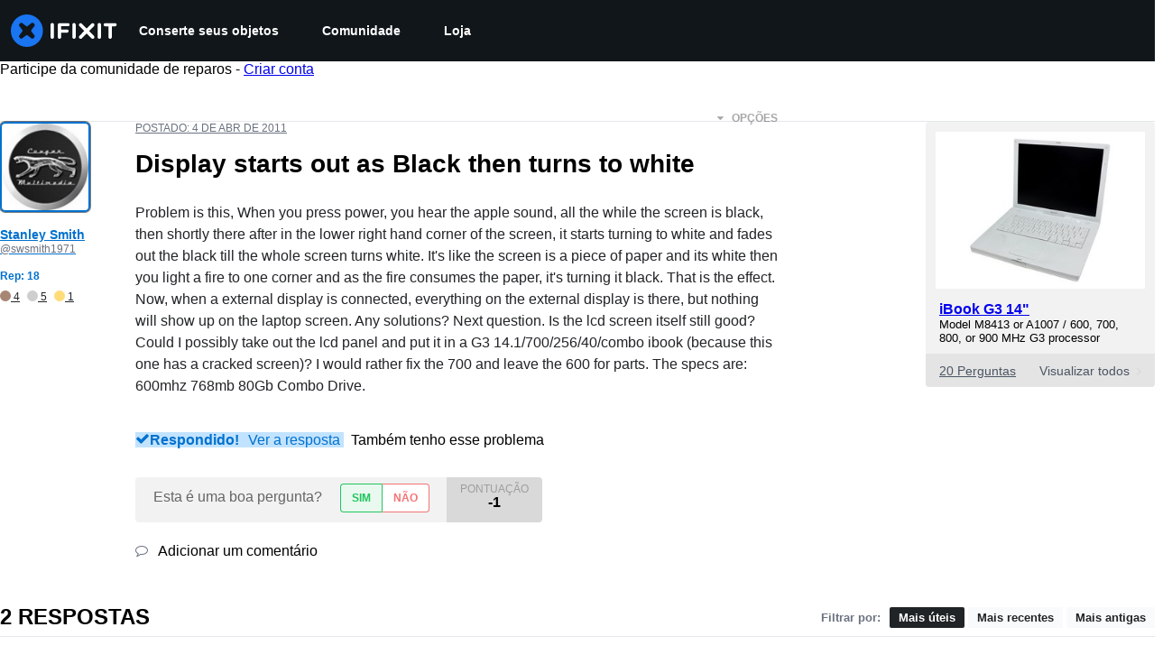

--- FILE ---
content_type: application/javascript
request_url: https://assets.cdn.ifixit.com/Assets/scripts/9265.d91dd31331491c43e340.js
body_size: 5983
content:
try{let t="undefined"!=typeof window?window:"undefined"!=typeof global?global:"undefined"!=typeof globalThis?globalThis:"undefined"!=typeof self?self:{},e=(new t.Error).stack;e&&(t._sentryDebugIds=t._sentryDebugIds||{},t._sentryDebugIds[e]="6d2b7d96-6d5d-4daf-a303-e67a3da63359",t._sentryDebugIdIdentifier="sentry-dbid-6d2b7d96-6d5d-4daf-a303-e67a3da63359")}catch(t){}{let t="undefined"!=typeof window?window:"undefined"!=typeof global?global:"undefined"!=typeof globalThis?globalThis:"undefined"!=typeof self?self:{};t._sentryModuleMetadata=t._sentryModuleMetadata||{},t._sentryModuleMetadata[(new t.Error).stack]=Object.assign({},t._sentryModuleMetadata[(new t.Error).stack],{"_sentryBundlerPluginAppKey:ifixitFirstParty":!0})}("undefined"!=typeof window?window:"undefined"!=typeof global?global:"undefined"!=typeof globalThis?globalThis:"undefined"!=typeof self?self:{}).SENTRY_RELEASE={id:"3c2f40a8354687c972c660d2a9107676cb5e598c"},(globalThis.webpackChunkcarpenter_frontend=globalThis.webpackChunkcarpenter_frontend||[]).push([[9265],{39982:(t,e,i)=>{i.d(e,{m:()=>d});var n,s,r,o=i(74200),a=i(8876);function u(t,e,i){if(!e.has(t))throw new TypeError("attempted to "+i+" private field on non-instance");return e.get(t)}function c(t,e){return function(t,e){return e.get?e.get.call(t):e.value}(t,u(t,e,"get"))}function h(t,e,i){!function(t,e){if(e.has(t))throw new TypeError("Cannot initialize the same private elements twice on an object")}(t,e),e.set(t,i)}function l(t,e,i){return function(t,e,i){if(e.set)e.set.call(t,i);else{if(!e.writable)throw new TypeError("attempted to set read only private field");e.value=i}}(t,u(t,e,"set"),i),i}var d=new(n=new WeakMap,s=new WeakMap,r=new WeakMap,class extends o.Q{onSubscribe(){c(this,s)||this.setEventListener(c(this,r))}onUnsubscribe(){var t;this.hasListeners()||(null===(t=c(this,s))||void 0===t||t.call(this),l(this,s,void 0))}setEventListener(t){var e;l(this,r,t),null===(e=c(this,s))||void 0===e||e.call(this),l(this,s,t((t=>{"boolean"==typeof t?this.setFocused(t):this.onFocus()})))}setFocused(t){c(this,n)!==t&&(l(this,n,t),this.onFocus())}onFocus(){const t=this.isFocused();this.listeners.forEach((e=>{e(t)}))}isFocused(){return"boolean"==typeof c(this,n)?c(this,n):"hidden"!==globalThis.document?.visibilityState}constructor(){super(),h(this,n,{writable:!0,value:void 0}),h(this,s,{writable:!0,value:void 0}),h(this,r,{writable:!0,value:void 0}),l(this,r,(t=>{if(!a.S$&&window.addEventListener){const e=()=>t();return window.addEventListener("visibilitychange",e,!1),()=>{window.removeEventListener("visibilitychange",e)}}}))}})},83882:(t,e,i)=>{i.d(e,{$:()=>w,s:()=>y});var n,s,r,o,a=i(88745),u=i(74720),c=i(18756);function h(t,e){if(e.has(t))throw new TypeError("Cannot initialize the same private elements twice on an object")}function l(t,e,i){if(!e.has(t))throw new TypeError("attempted to "+i+" private field on non-instance");return e.get(t)}function d(t,e){return function(t,e){return e.get?e.get.call(t):e.value}(t,l(t,e,"get"))}function f(t,e,i){h(t,e),e.set(t,i)}function p(t,e,i){return function(t,e,i){if(e.set)e.set.call(t,i);else{if(!e.writable)throw new TypeError("attempted to set read only private field");e.value=i}}(t,l(t,e,"set"),i),i}function v(t,e,i){if(!e.has(t))throw new TypeError("attempted to get private field on non-instance");return i}var y=(n=new WeakMap,s=new WeakMap,r=new WeakMap,o=new WeakSet,class extends u.k{setOptions(t){this.options=t,this.updateGcTime(this.options.gcTime)}get meta(){return this.options.meta}addObserver(t){d(this,n).includes(t)||(d(this,n).push(t),this.clearGcTimeout(),d(this,s).notify({type:"observerAdded",mutation:this,observer:t}))}removeObserver(t){p(this,n,d(this,n).filter((e=>e!==t))),this.scheduleGc(),d(this,s).notify({type:"observerRemoved",mutation:this,observer:t})}optionalRemove(){d(this,n).length||("pending"===this.state.status?this.scheduleGc():d(this,s).remove(this))}continue(){return d(this,r)?.continue()??this.execute(this.state.variables)}async execute(t){p(this,r,(0,c.II)({fn:()=>this.options.mutationFn?this.options.mutationFn(t):Promise.reject(new Error("No mutationFn found")),onFail:(t,e)=>{v(this,o,b).call(this,{type:"failed",failureCount:t,error:e})},onPause:()=>{v(this,o,b).call(this,{type:"pause"})},onContinue:()=>{v(this,o,b).call(this,{type:"continue"})},retry:this.options.retry??0,retryDelay:this.options.retryDelay,networkMode:this.options.networkMode,canRun:()=>d(this,s).canRun(this)}));const e="pending"===this.state.status,i=!d(this,r).canStart();try{if(!e){v(this,o,b).call(this,{type:"pending",variables:t,isPaused:i}),await(d(this,s).config.onMutate?.(t,this));const e=await(this.options.onMutate?.(t));e!==this.state.context&&v(this,o,b).call(this,{type:"pending",context:e,variables:t,isPaused:i})}const n=await d(this,r).start();return await(d(this,s).config.onSuccess?.(n,t,this.state.context,this)),await(this.options.onSuccess?.(n,t,this.state.context)),await(d(this,s).config.onSettled?.(n,null,this.state.variables,this.state.context,this)),await(this.options.onSettled?.(n,null,t,this.state.context)),v(this,o,b).call(this,{type:"success",data:n}),n}catch(e){try{throw await(d(this,s).config.onError?.(e,t,this.state.context,this)),await(this.options.onError?.(e,t,this.state.context)),await(d(this,s).config.onSettled?.(void 0,e,this.state.variables,this.state.context,this)),await(this.options.onSettled?.(void 0,e,t,this.state.context)),e}finally{v(this,o,b).call(this,{type:"error",error:e})}}finally{d(this,s).runNext(this)}}constructor(t){var e;super(),h(this,e=o),e.add(this),f(this,n,{writable:!0,value:void 0}),f(this,s,{writable:!0,value:void 0}),f(this,r,{writable:!0,value:void 0}),this.mutationId=t.mutationId,p(this,s,t.mutationCache),p(this,n,[]),this.state=t.state||{context:void 0,data:void 0,error:null,failureCount:0,failureReason:null,isPaused:!1,status:"idle",variables:void 0,submittedAt:0},this.setOptions(t.options),this.scheduleGc()}});function w(){return{context:void 0,data:void 0,error:null,failureCount:0,failureReason:null,isPaused:!1,status:"idle",variables:void 0,submittedAt:0}}function b(t){this.state=(e=>{switch(t.type){case"failed":return{...e,failureCount:t.failureCount,failureReason:t.error};case"pause":return{...e,isPaused:!0};case"continue":return{...e,isPaused:!1};case"pending":return{...e,context:t.context,data:void 0,failureCount:0,failureReason:null,error:null,isPaused:t.isPaused,status:"pending",variables:t.variables,submittedAt:Date.now()};case"success":return{...e,data:t.data,failureCount:0,failureReason:null,error:null,status:"success",isPaused:!1};case"error":return{...e,data:void 0,error:t.error,failureCount:e.failureCount+1,failureReason:t.error,isPaused:!1,status:"error"}}})(this.state),a.j.batch((()=>{d(this,n).forEach((e=>{e.onMutationUpdate(t)})),d(this,s).notify({mutation:this,type:"updated",action:t})}))}},88745:(t,e,i)=>{i.d(e,{j:()=>n});var n=function(){let t=[],e=0,i=t=>{t()},n=t=>{t()},s=t=>setTimeout(t,0);const r=n=>{e?t.push(n):s((()=>{i(n)}))};return{batch:r=>{let o;e++;try{o=r()}finally{e--,e||(()=>{const e=t;t=[],e.length&&s((()=>{n((()=>{e.forEach((t=>{i(t)}))}))}))})()}return o},batchCalls:t=>(...e)=>{r((()=>{t(...e)}))},schedule:r,setNotifyFunction:t=>{i=t},setBatchNotifyFunction:t=>{n=t},setScheduler:t=>{s=t}}}()},84943:(t,e,i)=>{i.d(e,{t:()=>d});var n,s,r,o=i(74200),a=i(8876);function u(t,e,i){if(!e.has(t))throw new TypeError("attempted to "+i+" private field on non-instance");return e.get(t)}function c(t,e){return function(t,e){return e.get?e.get.call(t):e.value}(t,u(t,e,"get"))}function h(t,e,i){!function(t,e){if(e.has(t))throw new TypeError("Cannot initialize the same private elements twice on an object")}(t,e),e.set(t,i)}function l(t,e,i){return function(t,e,i){if(e.set)e.set.call(t,i);else{if(!e.writable)throw new TypeError("attempted to set read only private field");e.value=i}}(t,u(t,e,"set"),i),i}var d=new(n=new WeakMap,s=new WeakMap,r=new WeakMap,class extends o.Q{onSubscribe(){c(this,s)||this.setEventListener(c(this,r))}onUnsubscribe(){var t;this.hasListeners()||(null===(t=c(this,s))||void 0===t||t.call(this),l(this,s,void 0))}setEventListener(t){var e;l(this,r,t),null===(e=c(this,s))||void 0===e||e.call(this),l(this,s,t(this.setOnline.bind(this)))}setOnline(t){c(this,n)!==t&&(l(this,n,t),this.listeners.forEach((e=>{e(t)})))}isOnline(){return c(this,n)}constructor(){super(),h(this,n,{writable:!0,value:!0}),h(this,s,{writable:!0,value:void 0}),h(this,r,{writable:!0,value:void 0}),l(this,r,(t=>{if(!a.S$&&window.addEventListener){const e=()=>t(!0),i=()=>t(!1);return window.addEventListener("online",e,!1),window.addEventListener("offline",i,!1),()=>{window.removeEventListener("online",e),window.removeEventListener("offline",i)}}}))}})},96641:(t,e,i)=>{i.d(e,{X:()=>g,k:()=>E});var n,s,r,o,a,u,c,h=i(8876),l=i(88745),d=i(18756),f=i(74720);function p(t,e){if(e.has(t))throw new TypeError("Cannot initialize the same private elements twice on an object")}function v(t,e,i){if(!e.has(t))throw new TypeError("attempted to "+i+" private field on non-instance");return e.get(t)}function y(t,e){return function(t,e){return e.get?e.get.call(t):e.value}(t,v(t,e,"get"))}function w(t,e,i){p(t,e),e.set(t,i)}function b(t,e,i){return function(t,e,i){if(e.set)e.set.call(t,i);else{if(!e.writable)throw new TypeError("attempted to set read only private field");e.value=i}}(t,v(t,e,"set"),i),i}function m(t,e,i){if(!e.has(t))throw new TypeError("attempted to get private field on non-instance");return i}var g=(n=new WeakMap,s=new WeakMap,r=new WeakMap,o=new WeakMap,a=new WeakMap,u=new WeakMap,c=new WeakSet,class extends f.k{get meta(){return this.options.meta}get promise(){return y(this,o)?.promise}setOptions(t){this.options={...y(this,a),...t},this.updateGcTime(this.options.gcTime)}optionalRemove(){this.observers.length||"idle"!==this.state.fetchStatus||y(this,r).remove(this)}setData(t,e){const i=(0,h.pl)(this.state.data,t,this.options);return m(this,c,S).call(this,{data:i,type:"success",dataUpdatedAt:e?.updatedAt,manual:e?.manual}),i}setState(t,e){m(this,c,S).call(this,{type:"setState",state:t,setStateOptions:e})}cancel(t){const e=y(this,o)?.promise;return y(this,o)?.cancel(t),e?e.then(h.lQ).catch(h.lQ):Promise.resolve()}destroy(){super.destroy(),this.cancel({silent:!0})}reset(){this.destroy(),this.setState(y(this,n))}isActive(){return this.observers.some((t=>!1!==(0,h.Eh)(t.options.enabled,this)))}isDisabled(){return this.getObserversCount()>0?!this.isActive():this.options.queryFn===h.hT||this.state.dataUpdateCount+this.state.errorUpdateCount===0}isStale(){return!!this.state.isInvalidated||(this.getObserversCount()>0?this.observers.some((t=>t.getCurrentResult().isStale)):void 0===this.state.data)}isStaleByTime(t=0){return this.state.isInvalidated||void 0===this.state.data||!(0,h.j3)(this.state.dataUpdatedAt,t)}onFocus(){const t=this.observers.find((t=>t.shouldFetchOnWindowFocus()));t?.refetch({cancelRefetch:!1}),y(this,o)?.continue()}onOnline(){const t=this.observers.find((t=>t.shouldFetchOnReconnect()));t?.refetch({cancelRefetch:!1}),y(this,o)?.continue()}addObserver(t){this.observers.includes(t)||(this.observers.push(t),this.clearGcTimeout(),y(this,r).notify({type:"observerAdded",query:this,observer:t}))}removeObserver(t){this.observers.includes(t)&&(this.observers=this.observers.filter((e=>e!==t)),this.observers.length||(y(this,o)&&(y(this,u)?y(this,o).cancel({revert:!0}):y(this,o).cancelRetry()),this.scheduleGc()),y(this,r).notify({type:"observerRemoved",query:this,observer:t}))}getObserversCount(){return this.observers.length}invalidate(){this.state.isInvalidated||m(this,c,S).call(this,{type:"invalidate"})}fetch(t,e){if("idle"!==this.state.fetchStatus)if(void 0!==this.state.data&&e?.cancelRefetch)this.cancel({silent:!0});else if(y(this,o))return y(this,o).continueRetry(),y(this,o).promise;if(t&&this.setOptions(t),!this.options.queryFn){const t=this.observers.find((t=>t.options.queryFn));t&&this.setOptions(t.options)}const i=new AbortController,n=t=>{Object.defineProperty(t,"signal",{enumerable:!0,get:()=>(b(this,u,!0),i.signal)})},a={fetchOptions:e,options:this.options,queryKey:this.queryKey,state:this.state,fetchFn:()=>{const t=(0,h.ZM)(this.options,e),i={queryKey:this.queryKey,meta:this.meta};return n(i),b(this,u,!1),this.options.persister?this.options.persister(t,i,this):t(i)}};n(a),this.options.behavior?.onFetch(a,this),b(this,s,this.state),"idle"!==this.state.fetchStatus&&this.state.fetchMeta===a.fetchOptions?.meta||m(this,c,S).call(this,{type:"fetch",meta:a.fetchOptions?.meta});const l=t=>{(0,d.wm)(t)&&t.silent||m(this,c,S).call(this,{type:"error",error:t}),(0,d.wm)(t)||(y(this,r).config.onError?.(t,this),y(this,r).config.onSettled?.(this.state.data,t,this)),this.scheduleGc()};return b(this,o,(0,d.II)({initialPromise:e?.initialPromise,fn:a.fetchFn,abort:i.abort.bind(i),onSuccess:t=>{if(void 0!==t){try{this.setData(t)}catch(t){return void l(t)}y(this,r).config.onSuccess?.(t,this),y(this,r).config.onSettled?.(t,this.state.error,this),this.scheduleGc()}else l(new Error(`${this.queryHash} data is undefined`))},onError:l,onFail:(t,e)=>{m(this,c,S).call(this,{type:"failed",failureCount:t,error:e})},onPause:()=>{m(this,c,S).call(this,{type:"pause"})},onContinue:()=>{m(this,c,S).call(this,{type:"continue"})},retry:a.options.retry,retryDelay:a.options.retryDelay,networkMode:a.options.networkMode,canRun:()=>!0})),y(this,o).start()}constructor(t){var e;super(),p(this,e=c),e.add(this),w(this,n,{writable:!0,value:void 0}),w(this,s,{writable:!0,value:void 0}),w(this,r,{writable:!0,value:void 0}),w(this,o,{writable:!0,value:void 0}),w(this,a,{writable:!0,value:void 0}),w(this,u,{writable:!0,value:void 0}),b(this,u,!1),b(this,a,t.defaultOptions),this.setOptions(t.options),this.observers=[],b(this,r,t.cache),this.queryKey=t.queryKey,this.queryHash=t.queryHash,b(this,n,function(t){const e="function"==typeof t.initialData?t.initialData():t.initialData,i=void 0!==e,n=i?"function"==typeof t.initialDataUpdatedAt?t.initialDataUpdatedAt():t.initialDataUpdatedAt:0;return{data:e,dataUpdateCount:0,dataUpdatedAt:i?n??Date.now():0,error:null,errorUpdateCount:0,errorUpdatedAt:0,fetchFailureCount:0,fetchFailureReason:null,fetchMeta:null,isInvalidated:!1,status:i?"success":"pending",fetchStatus:"idle"}}(this.options)),this.state=t.state??y(this,n),this.scheduleGc()}});function E(t,e){return{fetchFailureCount:0,fetchFailureReason:null,fetchStatus:(0,d.v_)(e.networkMode)?"fetching":"paused",...void 0===t&&{error:null,status:"pending"}}}function S(t){this.state=(e=>{switch(t.type){case"failed":return{...e,fetchFailureCount:t.failureCount,fetchFailureReason:t.error};case"pause":return{...e,fetchStatus:"paused"};case"continue":return{...e,fetchStatus:"fetching"};case"fetch":return{...e,...E(e.data,this.options),fetchMeta:t.meta??null};case"success":return{...e,data:t.data,dataUpdateCount:e.dataUpdateCount+1,dataUpdatedAt:t.dataUpdatedAt??Date.now(),error:null,isInvalidated:!1,status:"success",...!t.manual&&{fetchStatus:"idle",fetchFailureCount:0,fetchFailureReason:null}};case"error":const i=t.error;return(0,d.wm)(i)&&i.revert&&y(this,s)?{...y(this,s),fetchStatus:"idle"}:{...e,error:i,errorUpdateCount:e.errorUpdateCount+1,errorUpdatedAt:Date.now(),fetchFailureCount:e.fetchFailureCount+1,fetchFailureReason:i,fetchStatus:"idle",status:"error"};case"invalidate":return{...e,isInvalidated:!0};case"setState":return{...e,...t.state}}})(this.state),l.j.batch((()=>{this.observers.forEach((t=>{t.onQueryUpdate()})),y(this,r).notify({query:this,type:"updated",action:t})}))}},74720:(t,e,i)=>{i.d(e,{k:()=>u});var n,s=i(8876);function r(t,e,i){if(!e.has(t))throw new TypeError("attempted to "+i+" private field on non-instance");return e.get(t)}function o(t,e){return function(t,e){return e.get?e.get.call(t):e.value}(t,r(t,e,"get"))}function a(t,e,i){return function(t,e,i){if(e.set)e.set.call(t,i);else{if(!e.writable)throw new TypeError("attempted to set read only private field");e.value=i}}(t,r(t,e,"set"),i),i}var u=(n=new WeakMap,class{destroy(){this.clearGcTimeout()}scheduleGc(){this.clearGcTimeout(),(0,s.gn)(this.gcTime)&&a(this,n,setTimeout((()=>{this.optionalRemove()}),this.gcTime))}updateGcTime(t){this.gcTime=Math.max(this.gcTime||0,t??(s.S$?1/0:3e5))}clearGcTimeout(){o(this,n)&&(clearTimeout(o(this,n)),a(this,n,void 0))}constructor(){var t,e,i;i={writable:!0,value:void 0},function(t,e){if(e.has(t))throw new TypeError("Cannot initialize the same private elements twice on an object")}(t=this,e=n),e.set(t,i)}})},18756:(t,e,i)=>{i.d(e,{II:()=>l,v_:()=>u,wm:()=>h});var n=i(39982),s=i(84943),r=i(16262),o=i(8876);function a(t){return Math.min(1e3*2**t,3e4)}function u(t){return"online"!==(t??"online")||s.t.isOnline()}var c=class extends Error{constructor(t){super("CancelledError"),this.revert=t?.revert,this.silent=t?.silent}};function h(t){return t instanceof c}function l(t){let e,i=!1,h=0,l=!1;const d=(0,r.T)(),f=()=>n.m.isFocused()&&("always"===t.networkMode||s.t.isOnline())&&t.canRun(),p=()=>u(t.networkMode)&&t.canRun(),v=i=>{l||(l=!0,t.onSuccess?.(i),e?.(),d.resolve(i))},y=i=>{l||(l=!0,t.onError?.(i),e?.(),d.reject(i))},w=()=>new Promise((i=>{e=t=>{(l||f())&&i(t)},t.onPause?.()})).then((()=>{e=void 0,l||t.onContinue?.()})),b=()=>{if(l)return;let e;const n=0===h?t.initialPromise:void 0;try{e=n??t.fn()}catch(t){e=Promise.reject(t)}Promise.resolve(e).then(v).catch((e=>{if(l)return;const n=t.retry??(o.S$?0:3),s=t.retryDelay??a,r="function"==typeof s?s(h,e):s,u=!0===n||"number"==typeof n&&h<n||"function"==typeof n&&n(h,e);!i&&u?(h++,t.onFail?.(h,e),(0,o.yy)(r).then((()=>f()?void 0:w())).then((()=>{i?y(e):b()}))):y(e)}))};return{promise:d,cancel:e=>{l||(y(new c(e)),t.abort?.())},continue:()=>(e?.(),d),cancelRetry:()=>{i=!0},continueRetry:()=>{i=!1},canStart:p,start:()=>(p()?b():w().then(b),d)}}},74200:(t,e,i)=>{i.d(e,{Q:()=>n});var n=class{subscribe(t){return this.listeners.add(t),this.onSubscribe(),()=>{this.listeners.delete(t),this.onUnsubscribe()}}hasListeners(){return this.listeners.size>0}onSubscribe(){}onUnsubscribe(){}constructor(){this.listeners=new Set,this.subscribe=this.subscribe.bind(this)}}},16262:(t,e,i)=>{function n(){let t,e;const i=new Promise(((i,n)=>{t=i,e=n}));function n(t){Object.assign(i,t),delete i.resolve,delete i.reject}return i.status="pending",i.catch((()=>{})),i.resolve=e=>{n({status:"fulfilled",value:e}),t(e)},i.reject=t=>{n({status:"rejected",reason:t}),e(t)},i}i.d(e,{T:()=>n})},8876:(t,e,i)=>{i.d(e,{BH:()=>v,Cp:()=>p,EN:()=>f,Eh:()=>c,F$:()=>d,MK:()=>h,S$:()=>n,ZM:()=>M,ZZ:()=>C,Zw:()=>r,d2:()=>u,f8:()=>y,gn:()=>o,hT:()=>F,j3:()=>a,lQ:()=>s,nJ:()=>l,pl:()=>E,rX:()=>S,y9:()=>T,yy:()=>g});var n="undefined"==typeof window||"Deno"in globalThis;function s(){}function r(t,e){return"function"==typeof t?t(e):t}function o(t){return"number"==typeof t&&t>=0&&t!==1/0}function a(t,e){return Math.max(t+(e||0)-Date.now(),0)}function u(t,e){return"function"==typeof t?t(e):t}function c(t,e){return"function"==typeof t?t(e):t}function h(t,e){const{type:i="all",exact:n,fetchStatus:s,predicate:r,queryKey:o,stale:a}=t;if(o)if(n){if(e.queryHash!==d(o,e.options))return!1}else if(!p(e.queryKey,o))return!1;if("all"!==i){const t=e.isActive();if("active"===i&&!t)return!1;if("inactive"===i&&t)return!1}return!("boolean"==typeof a&&e.isStale()!==a||s&&s!==e.state.fetchStatus||r&&!r(e))}function l(t,e){const{exact:i,status:n,predicate:s,mutationKey:r}=t;if(r){if(!e.options.mutationKey)return!1;if(i){if(f(e.options.mutationKey)!==f(r))return!1}else if(!p(e.options.mutationKey,r))return!1}return!(n&&e.state.status!==n||s&&!s(e))}function d(t,e){return(e?.queryKeyHashFn||f)(t)}function f(t){return JSON.stringify(t,((t,e)=>b(e)?Object.keys(e).sort().reduce(((t,i)=>(t[i]=e[i],t)),{}):e))}function p(t,e){return t===e||typeof t==typeof e&&!(!t||!e||"object"!=typeof t||"object"!=typeof e)&&!Object.keys(e).some((i=>!p(t[i],e[i])))}function v(t,e){if(t===e)return t;const i=w(t)&&w(e);if(i||b(t)&&b(e)){const n=i?t:Object.keys(t),s=n.length,r=i?e:Object.keys(e),o=r.length,a=i?[]:{};let u=0;for(let s=0;s<o;s++){const o=i?s:r[s];(!i&&n.includes(o)||i)&&void 0===t[o]&&void 0===e[o]?(a[o]=void 0,u++):(a[o]=v(t[o],e[o]),a[o]===t[o]&&void 0!==t[o]&&u++)}return s===o&&u===s?t:a}return e}function y(t,e){if(!e||Object.keys(t).length!==Object.keys(e).length)return!1;for(const i in t)if(t[i]!==e[i])return!1;return!0}function w(t){return Array.isArray(t)&&t.length===Object.keys(t).length}function b(t){if(!m(t))return!1;const e=t.constructor;if(void 0===e)return!0;const i=e.prototype;return!!m(i)&&!!i.hasOwnProperty("isPrototypeOf")&&Object.getPrototypeOf(t)===Object.prototype}function m(t){return"[object Object]"===Object.prototype.toString.call(t)}function g(t){return new Promise((e=>{setTimeout(e,t)}))}function E(t,e,i){return"function"==typeof i.structuralSharing?i.structuralSharing(t,e):!1!==i.structuralSharing?v(t,e):e}function S(t){return t}function T(t,e,i=0){const n=[...t,e];return i&&n.length>i?n.slice(1):n}function C(t,e,i=0){const n=[e,...t];return i&&n.length>i?n.slice(0,-1):n}var F=Symbol();function M(t,e){return!t.queryFn&&e?.initialPromise?()=>e.initialPromise:t.queryFn&&t.queryFn!==F?t.queryFn:()=>Promise.reject(new Error(`Missing queryFn: '${t.queryHash}'`))}},56464:(t,e,i)=>{i.d(e,{Ht:()=>a,jE:()=>o});var n=i(53487),s=i(59031),r=n.createContext(void 0),o=t=>{const e=n.useContext(r);if(t)return t;if(!e)throw new Error("No QueryClient set, use QueryClientProvider to set one");return e},a=({client:t,children:e})=>(n.useEffect((()=>(t.mount(),()=>{t.unmount()})),[t]),(0,s.jsx)(r.Provider,{value:t,children:e}))}}]);
//# sourceMappingURL=9265.d91dd31331491c43e340.js.map

--- FILE ---
content_type: text/json
request_url: https://conf.config-security.com/model
body_size: 87
content:
{"title":"recommendation AI model (keras)","structure":"release_id=0x38:3f:77:3d:43:45:35:61:67:78:5d:4d:26:49:50:7d:35:2a:59:59:35:74:51:36:6f:5f:40:24:73;keras;onh52ne1p2438g0gwkrm74ge6n2hhtb3s50m4z4dq76uekdw0ax0zoo1a5y9i2pv78cgzvkg","weights":"../weights/383f773d.h5","biases":"../biases/383f773d.h5"}